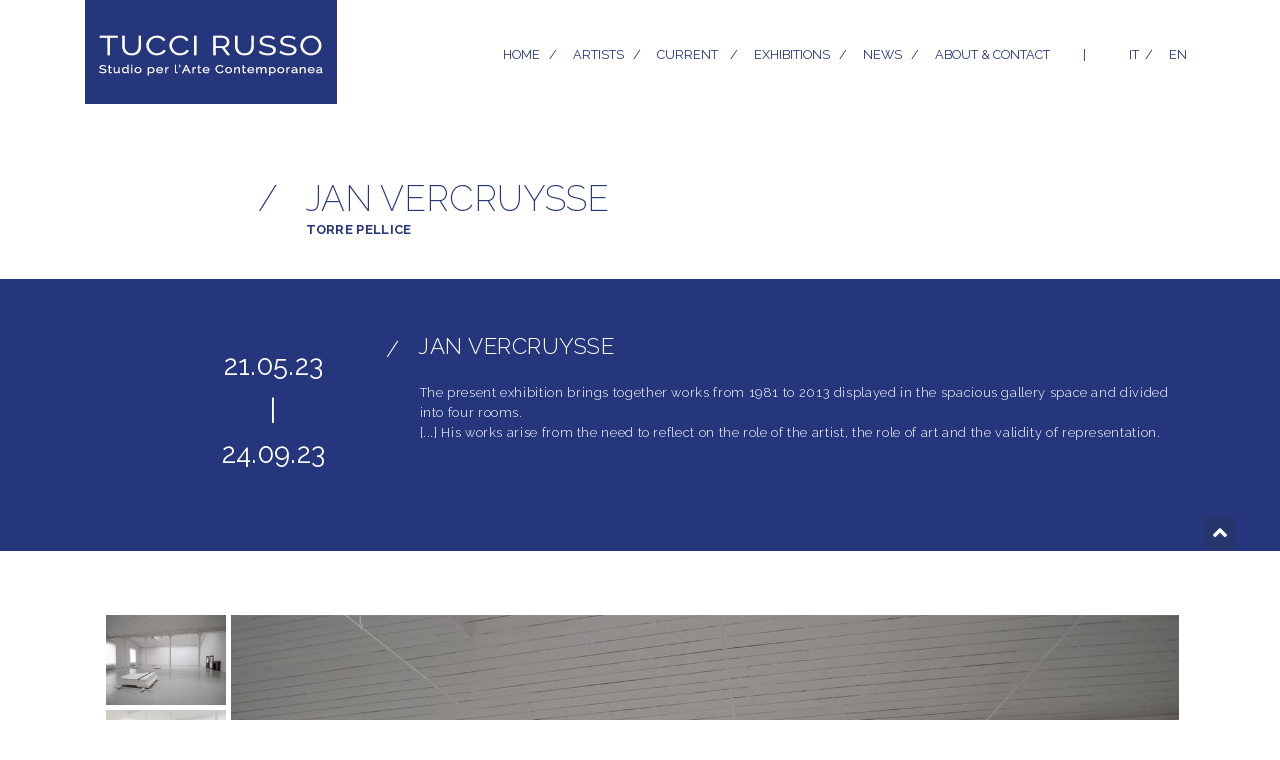

--- FILE ---
content_type: text/html; charset=utf-8
request_url: https://tuccirusso.com/en/exhibition/180/jan-vercruysse
body_size: 11783
content:


<!DOCTYPE html>

<html>
<head><meta charset="utf-8" /><meta name="viewport" content="width=device-width, initial-scale=1, shrink-to-fit=no" /><meta name="description" /><meta name="author" content="Sharingidea.it" /><meta name="generator" /><meta name="format-detection" content="telephone=no" /><link rel="icon" href="../../../favicon.ico" type="image/x-icon" /><title>
	TUCCI RUSSO | Studio per l'Arte Contemporanea
</title>



    <!-- Bootstrap core CSS -->
    <link href="/css/bootstrap.min.css" rel="stylesheet" />
    <!-- Custom styles for this template -->
    <link href="/css/sticky-footer-navbar.css" rel="stylesheet" />
    <!-- Bootstrap custom CSS -->
    <link href="/css/custom_01.css" rel="stylesheet" /><link href="/css/menu_items.css" rel="stylesheet" /><link href="/css/rewrite.css" rel="stylesheet" />

    <script src="https://code.jquery.com/jquery-2.2.4.min.js" integrity="sha256-BbhdlvQf/xTY9gja0Dq3HiwQF8LaCRTXxZKRutelT44=" crossorigin="anonymous"></script>


    <link href="https://fonts.googleapis.com/css?family=Montserrat:100,100i,200,200i,300,300i,400,400i,500,500i,600,600i,700,700i,800,800i,900,900i" rel="stylesheet" /><link href="https://fonts.googleapis.com/css?family=Raleway:100,100i,200,200i,300,300i,400,400i,500,500i,600,600i,700,700i,800,800i,900,900i" rel="stylesheet" /><link rel="stylesheet" href="https://use.fontawesome.com/releases/v5.7.2/css/all.css" integrity="sha384-fnmOCqbTlWIlj8LyTjo7mOUStjsKC4pOpQbqyi7RrhN7udi9RwhKkMHpvLbHG9Sr" crossorigin="anonymous" /><link href="https://fonts.googleapis.com/css?family=Playfair+Display:400,400i,700,700i,900,900i" rel="stylesheet" />


    <style>
        .bd-placeholder-img {
            font-size: 1.125rem;
            text-anchor: middle;
            -webkit-user-select: none;
            -moz-user-select: none;
            -ms-user-select: none;
            user-select: none;
        }

        @media (min-width: 768px) {
            .bd-placeholder-img-lg {
                font-size: 3.5rem;
            }
        }

        /* Make the image fully responsive */
        .carousel-inner img {
            width: 100%;
            height: 100%;
        }
    </style>
    <script type="text/javascript" src="https://app.legalblink.it/api/scripts/lb_cs.js"></script>
    <script id="lb_cs" type="text/javascript">lb_cs("62222012afc17a0027309ffd");</script>


    
    <link href="/assets/css/masterslider.main.css" rel="stylesheet" />

    <script src="/assets/js/jquery.easing.min.js"></script>
    <script src="/assets/js/jquery.easing.min.js"></script>
    <script src="/assets/js/masterslider.min.js"></script>
    <link href="/assets/style.css" rel="stylesheet" />
<style>
    @media (max-width: 767px) {
        .ms-thumb-list,
        .ms-slide .ms-thumb {
            display: none !important;
        }
    }
</style>



</head>
<body class="d-flex flex-column h-100">
    <form method="post" action="./jan-vercruysse" id="form1">
<div class="aspNetHidden">
<input type="hidden" name="__EVENTTARGET" id="__EVENTTARGET" value="" />
<input type="hidden" name="__EVENTARGUMENT" id="__EVENTARGUMENT" value="" />
<input type="hidden" name="__VIEWSTATE" id="__VIEWSTATE" value="/[base64]/////w9kBSdjdGwwMCRDb250ZW50UGxhY2VIb2xkZXIxJHJwdEV4aGliaXRpb24PFCsADmRkZGRkZGQUKwABZAIBZGRkZgL/////D2Sx0KndQTlNaA2UHMAgQe3nPgwqtU86mdH9TX1AXO2eCA==" />
</div>

<script type="text/javascript">
//<![CDATA[
var theForm = document.forms['form1'];
if (!theForm) {
    theForm = document.form1;
}
function __doPostBack(eventTarget, eventArgument) {
    if (!theForm.onsubmit || (theForm.onsubmit() != false)) {
        theForm.__EVENTTARGET.value = eventTarget;
        theForm.__EVENTARGUMENT.value = eventArgument;
        theForm.submit();
    }
}
//]]>
</script>


<div class="aspNetHidden">

	<input type="hidden" name="__VIEWSTATEGENERATOR" id="__VIEWSTATEGENERATOR" value="7CBFED9F" />
	<input type="hidden" name="__EVENTVALIDATION" id="__EVENTVALIDATION" value="/wEdAAffL8jDMVDZL8zN6FeSctxUOBElM3Fp04h7gGj9Qf0IjkMrLOX33kIeovY8RjLxp++9AkiDkOxFoX23HW8X0TfTGnbsfkydeNpLcQ/q9uTo36+uhm6RCyk3B+ajztFPMP/COodsWFswAHdz2tA1Tc0kzX/bPtGHZIOhJAOk7e4EybfzTQmkb1f2JrWj7KXXzH0=" />
</div>
        <header>
            <!-- Fixed navbar -->


            <nav class="navbar navbar-expand-md navbar-dark fixed-top bg-white pt-0 mt-0">
                <div class="container">
                    <a class="navbar-brand pt-0" href='/en/home '>
                        <img src="/images/logo_tuccirusso.jpg" class="img-fluid" alt="" /></a>

                    <button class="navbar-toggler custom-toggler" type="button" data-toggle="collapse" data-target="#navbarCollapse" aria-controls="navbarCollapse" aria-expanded="false" aria-label="Toggle navigation">
                        <span class="navbar-toggler-icon">
                            <i class="fa fa-navicon" style="color: #25367C"></i>
                        </span>
                    </button>

                    <div class="collapse navbar-collapse" id="navbarCollapse">
                        <ul class="nav navbar-nav ml-auto menu_items">
                            <li id="home" class="nav-item li_01">
                                <a class="nav-link" href='/en/home '>
                                    HOME&nbsp;&nbsp;&nbsp;/</a>
                            </li>
                            <li id="artisti" class="nav-item li_02">
                                <a class="nav-link" href='/en/artists '>
                                    ARTISTS&nbsp;&nbsp;&nbsp;/</a>
                            </li>
                            <li id="current" class="nav-item li_03">
                                <a class="nav-link" href='/en/list-current ' tabindex="-1" aria-disabled="true">
                                    CURRENT
                                    &nbsp;&nbsp;&nbsp;/</a>
                            </li>
                            <li id="exhibition" class="nav-item li_04 active">
                                <a class="nav-link" href='/en/list-exhibition ' tabindex="-1" aria-disabled="true">
                                    EXHIBITIONS&nbsp;&nbsp;&nbsp;/</a>
                            </li>
                            <li id="news" class="nav-item li_05">
                                <a class="nav-link" href='/en/list-news ' tabindex="-1" aria-disabled="true">
                                    NEWS&nbsp;&nbsp;&nbsp;/</a>
                            </li>
                            <li id="contatti" class="nav-item li_06">
                                <a class="nav-link" href='/en/tucci-russo-contact ' tabindex="-1" aria-disabled="true">
                                    ABOUT & CONTACT
                                    &nbsp;&nbsp;&nbsp;&nbsp;&nbsp;&nbsp;&nbsp;&nbsp;&nbsp;&nbsp;|&nbsp;&nbsp;&nbsp;&nbsp;&nbsp;&nbsp;&nbsp;&nbsp;&nbsp;</a>
                            </li>
                            <li id="it" class="nav-item li_07">
                                <a class="d-none" href="/it/home" tabindex="-1" aria-disabled="true">IT&nbsp;&nbsp;/</a>
                                <a id="cmdIT" class="nav-link" href="javascript:__doPostBack(&#39;ctl00$cmdIT&#39;,&#39;&#39;)">IT&nbsp;&nbsp;/</a>
                            </li>
                            <li id="en" class="nav-item li_08 active">
                                <a class="d-none" href="/en/home" tabindex="-1" aria-disabled="true">EN</a>
                                <a id="cmdEN" class="nav-link" href="javascript:__doPostBack(&#39;ctl00$cmdEN&#39;,&#39;&#39;)">EN</a>
                            </li>
                        </ul>
                    </div>
                </div>
            </nav>

        </header>



        
    
    
            <input type="hidden" name="ctl00$ContentPlaceHolder1$rptExhibition$ctrl0$IdExhibition" id="ContentPlaceHolder1_rptExhibition_IdExhibition_0" value="180" />
            <main role="main" class="flex-shrink-0">
                <section style="margin-top: 130px;">
                    <div class="container pt-5">
                        <div class="row">
                            <div class="col-xs-12 col-sm-1 col-md-1 col-lg-1 mb-5"></div>
                            <div class="col-xs-12 col-sm-10 col-md-10 col-lg-10 mb-3">
                                <h1 class="txt_pageTitle mb-0 ml-5 pl-3 indent">/&nbsp;&nbsp;&nbsp;JAN VERCRUYSSE </h1>
                                <p class="txt_tipoA mb-4 ml-5 pt-0" style="padding-left: 65px;">TORRE PELLICE</p>
                            </div>
                            <div class="col-xs-12 col-sm-1 col-md-1 col-lg-1 mb-5"></div>
                        </div>
                    </div>
                </section>
                <section class="bg_sheetExi" style="min-height: 250px;">
                    <div class="container">
                        <div class="row pb-5">
                            <div class="col-xs-12 col-sm-1 col-md-1 col-lg-1 "></div>
                            <div class="col-xs-12 col-sm-12 col-md-2 col-lg-2 mt-5 pt-2 pr-2">
                                <div class="data_exi_lg pt-2">
                                    21.05.23<br>
                                    |<br>
                                    24.09.23<br>
                                </div>
                                <p class="txt_date"></p>
                            </div>
                            <div class="col-xs-12 col-sm-12 col-md-9 col-lg-9 pt-5">
								<p class="txt_tipoE pl-2" style="min-height: 160px; float: left; color: #ffffff">/&nbsp;&nbsp;&nbsp;</p>
                                <h2 class="txt_tipoE" style="color: #fff">JAN VERCRUYSSE</h2>
                                <p class="txt_body_w pt-3 rientro_1">
                                    The present exhibition brings together works from 1981 to 2013 displayed in the spacious gallery space and divided into four rooms.<br />[...] His works arise from the need to reflect on the role of the artist, the role of art and the validity of representation.<br>
                                    <br>
                                </p>
                            </div>
                        </div>
                    </div>
                </section>

                <!-- GALLERY -->
              <section class="mt-5">
    <div class="container">
        <div class="row p-3">
            <div id="P_masterslider" class="master-slider-parent ms-thumbs-template ms-parent-id-59" style="max-width: 100%;">
                <div id="masterslider" class="master-slider ms-skin-light-3">
                    
                            <div class="ms-slide" data-delay="3" data-fill-mode="fill" data-effect="fade" data-duration="1800" data-ease="easeInCubic">
                                <img src="/images/blank.gif" alt="" title="" data-src='/img/Opera-001670.jpg' />
                                <img class="ms-thumb" src='/img/Opera-001670.jpg' alt="" />
                                <div class="ms-info">
                                    <p class="pl-5 pt-3">
                                        Exhibition view<br />Room 1
                                    </p>
                                </div>
                            </div>
                        
                            <div class="ms-slide" data-delay="3" data-fill-mode="fill" data-effect="fade" data-duration="1800" data-ease="easeInCubic">
                                <img src="/images/blank.gif" alt="" title="" data-src='/img/Opera-001671.jpg' />
                                <img class="ms-thumb" src='/img/Opera-001671.jpg' alt="" />
                                <div class="ms-info">
                                    <p class="pl-5 pt-3">
                                        <em><strong>M (M11)</strong></em><br />1993<br />Chalk, paint on wood, cobalt blue glass<br />Cm 53 x 180 x 200
                                    </p>
                                </div>
                            </div>
                        
                            <div class="ms-slide" data-delay="3" data-fill-mode="fill" data-effect="fade" data-duration="1800" data-ease="easeInCubic">
                                <img src="/images/blank.gif" alt="" title="" data-src='/img/Opera-001672.jpg' />
                                <img class="ms-thumb" src='/img/Opera-001672.jpg' alt="" />
                                <div class="ms-info">
                                    <p class="pl-5 pt-3">
                                        Exhibition view<br />Room 1
                                    </p>
                                </div>
                            </div>
                        
                            <div class="ms-slide" data-delay="3" data-fill-mode="fill" data-effect="fade" data-duration="1800" data-ease="easeInCubic">
                                <img src="/images/blank.gif" alt="" title="" data-src='/img/Opera-001673.jpg' />
                                <img class="ms-thumb" src='/img/Opera-001673.jpg' alt="" />
                                <div class="ms-info">
                                    <p class="pl-5 pt-3">
                                        Exhibition view<br />Room 2
                                    </p>
                                </div>
                            </div>
                        
                            <div class="ms-slide" data-delay="3" data-fill-mode="fill" data-effect="fade" data-duration="1800" data-ease="easeInCubic">
                                <img src="/images/blank.gif" alt="" title="" data-src='/img/Opera-001674.jpg' />
                                <img class="ms-thumb" src='/img/Opera-001674.jpg' alt="" />
                                <div class="ms-info">
                                    <p class="pl-5 pt-3">
                                        <em><strong>La Sfera</strong></em><br />1992<br />Ceramic<br />Diptych - Cm 60 x 160 x 160 each<br /><br /><em><strong>Petite Suite - 1986 (2003)</strong></em><br />1986 (2003)<br />Black paint on wood, armchair<br />Cm 280 x 325 x 65
                                    </p>
                                </div>
                            </div>
                        
                            <div class="ms-slide" data-delay="3" data-fill-mode="fill" data-effect="fade" data-duration="1800" data-ease="easeInCubic">
                                <img src="/images/blank.gif" alt="" title="" data-src='/img/Opera-001675.jpg' />
                                <img class="ms-thumb" src='/img/Opera-001675.jpg' alt="" />
                                <div class="ms-info">
                                    <p class="pl-5 pt-3">
                                        <em><strong>La Sfera</strong></em><br />1992<br /><br /><em><strong>Petite Suite - 1986 (2003)</strong></em><br />1986 (2003)
                                    </p>
                                </div>
                            </div>
                        
                            <div class="ms-slide" data-delay="3" data-fill-mode="fill" data-effect="fade" data-duration="1800" data-ease="easeInCubic">
                                <img src="/images/blank.gif" alt="" title="" data-src='/img/Opera-001676.jpg' />
                                <img class="ms-thumb" src='/img/Opera-001676.jpg' alt="" />
                                <div class="ms-info">
                                    <p class="pl-5 pt-3">
                                        <em><strong>La Sfera</strong></em><br />1992<br />Ceramic<br />Diptych - Cm 60 x 160 x 160 each<br /><br /><em><strong>A Voyage</strong></em><br />2002<br />5 Barite print, framed<br />Cm 59 x 69 x 3,5 each
                                    </p>
                                </div>
                            </div>
                        
                            <div class="ms-slide" data-delay="3" data-fill-mode="fill" data-effect="fade" data-duration="1800" data-ease="easeInCubic">
                                <img src="/images/blank.gif" alt="" title="" data-src='/img/Opera-001677.jpg' />
                                <img class="ms-thumb" src='/img/Opera-001677.jpg' alt="" />
                                <div class="ms-info">
                                    <p class="pl-5 pt-3">
                                        Exhibition view<br />Room 3
                                    </p>
                                </div>
                            </div>
                        
                            <div class="ms-slide" data-delay="3" data-fill-mode="fill" data-effect="fade" data-duration="1800" data-ease="easeInCubic">
                                <img src="/images/blank.gif" alt="" title="" data-src='/img/Opera-001678.jpg' />
                                <img class="ms-thumb" src='/img/Opera-001678.jpg' alt="" />
                                <div class="ms-info">
                                    <p class="pl-5 pt-3">
                                        Exhibition view<br />Room 3
                                    </p>
                                </div>
                            </div>
                        
                            <div class="ms-slide" data-delay="3" data-fill-mode="fill" data-effect="fade" data-duration="1800" data-ease="easeInCubic">
                                <img src="/images/blank.gif" alt="" title="" data-src='/img/Opera-001679.jpg' />
                                <img class="ms-thumb" src='/img/Opera-001679.jpg' alt="" />
                                <div class="ms-info">
                                    <p class="pl-5 pt-3">
                                        <em><strong>LES PAROLES XXIII</strong></em><br />1998<br />Black color on iron, wine bottles, colored glass marbles<br />Cm 140 x 230 x 185
                                    </p>
                                </div>
                            </div>
                        
                            <div class="ms-slide" data-delay="3" data-fill-mode="fill" data-effect="fade" data-duration="1800" data-ease="easeInCubic">
                                <img src="/images/blank.gif" alt="" title="" data-src='/img/Opera-001680.jpg' />
                                <img class="ms-thumb" src='/img/Opera-001680.jpg' alt="" />
                                <div class="ms-info">
                                    <p class="pl-5 pt-3">
                                        <em><strong>Tombeaux</strong></em><br />1989<br />Wood, black pigment and varnish, wheels<br />Cm 125 x 30 x 30<br /><br /><em><strong>Tombeaux</strong></em><br />1989<br />Wood, black pigment and varnish, blue glass<br />Cm 140 x 40 x 40<br /><br /><em><strong>Tombeaux</strong></em><br />1989<br />Wood, black pigment and blue varnish<br />Cm 92 x 42 x 52
                                    </p>
                                </div>
                            </div>
                        
                            <div class="ms-slide" data-delay="3" data-fill-mode="fill" data-effect="fade" data-duration="1800" data-ease="easeInCubic">
                                <img src="/images/blank.gif" alt="" title="" data-src='/img/Opera-001681.jpg' />
                                <img class="ms-thumb" src='/img/Opera-001681.jpg' alt="" />
                                <div class="ms-info">
                                    <p class="pl-5 pt-3">
                                        <em><strong>Places (I.15)</strong></em><br />2006<br />Blue colour on steel<br />25 playng card figures in a fixed configuration<br />NINE HIGH FLUSH, DIAMONDS<br />Cm 194 x 346<br /><br /><em><strong>Places (III.2)</strong></em><br />2006<br />Black galvanized steel<br />Cm 1,5 x 169 x 95
                                    </p>
                                </div>
                            </div>
                        
                            <div class="ms-slide" data-delay="3" data-fill-mode="fill" data-effect="fade" data-duration="1800" data-ease="easeInCubic">
                                <img src="/images/blank.gif" alt="" title="" data-src='/img/Opera-001682.jpg' />
                                <img class="ms-thumb" src='/img/Opera-001682.jpg' alt="" />
                                <div class="ms-info">
                                    <p class="pl-5 pt-3">
                                        <em><strong>LES PAROLES [LETTO] IV</strong></em><br />1999<br />White color on wood, silkscreen on glass, white acrylic glass<br />2 elements - Cm 130 x 90 x 60 each<br /><br /><em><strong>LES PAROLES [LETTO] VI</strong></em><br />1999<br />White color on wood, silkscreen on glass, white acrylic glass<br />Cm 178 x 127 x 77
                                    </p>
                                </div>
                            </div>
                        
                            <div class="ms-slide" data-delay="3" data-fill-mode="fill" data-effect="fade" data-duration="1800" data-ease="easeInCubic">
                                <img src="/images/blank.gif" alt="" title="" data-src='/img/Opera-001683.jpg' />
                                <img class="ms-thumb" src='/img/Opera-001683.jpg' alt="" />
                                <div class="ms-info">
                                    <p class="pl-5 pt-3">
                                        Exhibition view<br />Room 3
                                    </p>
                                </div>
                            </div>
                        
                            <div class="ms-slide" data-delay="3" data-fill-mode="fill" data-effect="fade" data-duration="1800" data-ease="easeInCubic">
                                <img src="/images/blank.gif" alt="" title="" data-src='/img/Opera-001684.jpg' />
                                <img class="ms-thumb" src='/img/Opera-001684.jpg' alt="" />
                                <div class="ms-info">
                                    <p class="pl-5 pt-3">
                                        Exhibition view<br />Room 5
                                    </p>
                                </div>
                            </div>
                        
                            <div class="ms-slide" data-delay="3" data-fill-mode="fill" data-effect="fade" data-duration="1800" data-ease="easeInCubic">
                                <img src="/images/blank.gif" alt="" title="" data-src='/img/Opera-001685.jpg' />
                                <img class="ms-thumb" src='/img/Opera-001685.jpg' alt="" />
                                <div class="ms-info">
                                    <p class="pl-5 pt-3">
                                        Exhibition view<br />Room 5
                                    </p>
                                </div>
                            </div>
                        
                            <div class="ms-slide" data-delay="3" data-fill-mode="fill" data-effect="fade" data-duration="1800" data-ease="easeInCubic">
                                <img src="/images/blank.gif" alt="" title="" data-src='/img/Opera-001686.jpg' />
                                <img class="ms-thumb" src='/img/Opera-001686.jpg' alt="" />
                                <div class="ms-info">
                                    <p class="pl-5 pt-3">
                                        <em><strong>PORTRET VAN DE KUNSTENAAR DOOR HEMZELF (XIV)</strong></em><br />1984<br />Photolythoprint on paper<br />Cm 60 x 46 - Framed cm 70 x 57
                                    </p>
                                </div>
                            </div>
                        
                            <div class="ms-slide" data-delay="3" data-fill-mode="fill" data-effect="fade" data-duration="1800" data-ease="easeInCubic">
                                <img src="/images/blank.gif" alt="" title="" data-src='/img/Opera-001948.jpg' />
                                <img class="ms-thumb" src='/img/Opera-001948.jpg' alt="" />
                                <div class="ms-info">
                                    <p class="pl-5 pt-3">
                                        <a href="https://www.sfogliami.it/fl/320661/tg3p15ht9xpgzhs8muz7zzmekmv81mpx" target="_blank" rel="noopener"><strong>Browse the catalogue</strong></a>
                                    </p>
                                </div>
                            </div>
                        
                </div>
                <div id="info_opera" style="padding-left: 7.5%"></div>
            </div>
        </div>
    </div>
</section>
                <!-- END GALLERY -->
                <div id="ContentPlaceHolder1_rptExhibition_panPdf_0">
	
                    <section class="mb-3">
                        <div class="container">
                            <div class="row pt-0">

                                <div class="col-xs-12 col-sm-12 col-md-6 col-lg-6"></div>
                                <div class="col-xs-12 col-sm-12 col-md-6 col-lg-6 text-right">
                                    <div class="pull-right" style="min-height: 135px">
                                        <p class="txt_tipoA mb-4 pr-5 pt-4 border-right" style="min-height: 60px">
                                            <a id="ContentPlaceHolder1_rptExhibition_linkPdf_0" class="txt_link" href="/doc/Jan%20Vercruysse%20@%20Tucci%20Russo%20Studio%20per%20l&#39;Arte%20Contemporanea,%20Torre%20Pellice_Press%20release.pdf" target="_blank">&#8250;&nbsp;&nbsp;&nbsp;DOWNLOAD PRESS RELEASE</a>
                                            
                                        </p>
                                    </div>
                                </div>
                            </div>
                        </div>
                    </section>
                
</div>
                            
                            
                            
                                            <section>
            <div class="row pt-0; mt-0">
        <div class="col-xs-12 col-sm-12 col-md-12 col-lg-12 text-center pt-0 mt-0">
                                        <p class="txt_tipoA mb-0 pr-5 pt-0" style="min-height: 60px; padding0px; margin: 0px;">
                                            <a href="#" class="txt_link" onClick="window.history.back();">&laquo;&nbsp;&nbsp;&nbsp;BACK</a>
                                        </p>
                                </div>
            </div>
        </section>
                            
                            
                            
            </main>
        

 <script>
     var masterslider = new MasterSlider();

     // Check if it's a mobile device
     var isMobile = window.matchMedia("(max-width: 767px)").matches;

     // Slider controls
     masterslider.control('arrows', { autohide: true, overVideo: true });

     // Add thumblist control only if not mobile
     if (!isMobile) {
         masterslider.control('thumblist', {
             autohide: false,
             overVideo: true,
             dir: 'v',
             speed: 17,
             inset: false,
             arrows: false,
             hover: false,
             customClass: '',
             align: 'left',
             type: 'thumbs',
             margin: 5,
             width: 120,
             height: 90,
             space: 5,
             fillMode: 'fill'
         });
     }

     masterslider.control('scrollbar', {
         autohide: true,
         overVideo: true,
         dir: 'h',
         inset: true,
         align: 'top',
         color: '#3D3D3D',
         margin: 10,
         width: 0
     });

     masterslider.control('slideinfo', {
         autohide: false,
         overVideo: true,
         insertTo: '#info_opera',
         dir: 'h',
         align: 'bottom',
         margin: 10
     });

     // Slider setup
     masterslider.setup("masterslider", {
         width: 1000,
         height: 577,
         minHeight: 0,
         space: 0,
         start: 1,
         grabCursor: true,
         swipe: true,
         mouse: true,
         keyboard: false,
         layout: "boxed",
         wheel: false,
         autoplay: false,
         instantStartLayers: false,
         loop: true,
         shuffle: false,
         preload: 2,
         heightLimit: false,
         autoHeight: true,
         smoothHeight: true,
         endPause: false,
         overPause: true,
         fillMode: "fill",
         centerControls: false,
         startOnAppear: false,
         layersMode: "center",
         autofillTarget: "",
         hideLayers: false,
         fullscreenMargin: 0,
         speed: 20,
         dir: "h",
         view: "fade"
     });
</script>



            

        <!-- Back top -->
        <div class="row" style="position: fixed; bottom: 170px; right: 30px; z-index: 2000;">
            <div class="col-12" style="color: #333333">
                <div id="top" class="bg_up" style="text-align: center;">
                    <i class="fa fa-angle-up fa-2x"></i>
                    <br />
                </div>
            </div>
        </div>






        <!-- Begin Footer -->
        <footer class="footer mt-auto py-3 pt-5">
            <div class="container">
                <div class="row text-left">

                    <div class="col-xs-6 col-sm-6 col-md-4 col-lg-4">
                        <p class="text_footer mb-0"><span style="font-weight: 600">/&nbsp;&nbsp;&nbsp;&nbsp;&nbsp;TUCCI RUSSO</span></p>
                        <p class="txt_digiFooter">
                            Studio per l'Arte Contemporanea
                        </p>

                        <p class="text_footer">
                            Via Stamperia, 9  |  10066 Torre Pellice (Turin) - Italy  <br>
T +39 0121.953.357  |  F +39 0121.953.459<br>
gallery@tuccirusso.com<br>
VAT number IT06705520010


                        </p>
                    </div>

                    <div class="col-xs-6 col-sm-6 col-md-4 col-lg-3">
                        <p class="text_footer mb-0">
                            <span style="font-weight: 600">/&nbsp;&nbsp;&nbsp;&nbsp;&nbsp;
                               
                                Subscribe to our Newsletter
                            </span>
                            <br>
                        </p>
                        <p style="margin-bottom: 10px; margin-top: 20px;"><a href='/en/newsletter ' class="txt_link" target="_blank">&nbsp;&nbsp;&nbsp;&nbsp;&nbsp;›&nbsp;&nbsp;&nbsp;SUBSCRIBE</a></p>

                        <div>
                            <!--<div class="input-group input-group-sm mb-2">
                                <input name="ctl00$txtEmail" type="text" id="txtEmail" class="form-control" />

                            </div>-->
                            <!--<div class="form-group form-check mb-0">
                                <span class="form-check-input"><input id="chkPrivacy" type="checkbox" name="ctl00$chkPrivacy" /></span>

                                <label class="form-check-label txt_privacy" for="chkPrivacy">
                                    I authorise the processing of my personal information under the EU regulation 2016/679
                                </label>
                            </div>-->
                            <!--     <input type="submit" name="ctl00$cmdInvia" value="SEND" id="cmdInvia" class="btn btn_send" />
-->
                        </div>

                        <p></p>
                    </div>
                    <div class="col-xs-6 col-sm-6 col-md-3 col-lg-3">
                        <p class="text_footer">
                            <span style="font-weight: 600">/&nbsp;&nbsp;&nbsp;&nbsp;&nbsp;© 2020 - TUCCI RUSSO</span><br>
                            The total or partial reproduction<br>
of text, photographs and<br>
illustrations is not permitted<br>
in any form.
                        </p>
                    </div>
                    <div class="col-xs-6 col-sm-6 col-md-1 col-lg-2">
                        <p class="text_footer">

                            <a href='/en/privacy-cookie ' target="_blank">
                                PRIVACY<br>
                                -<br>
                                COOKIE
                            </a>
                            <br /><br />
                            <a href="#" class="lb-cs-settings-link" style="text-transform: uppercase; line-height: 0.7rem;"></a>
                            <br>

                            <br>
                            <a href="https://www.facebook.com/TUCCI-RUSSO-Studio-per-lArte-Contemporanea-354183205075314/" target="_blank"><i class="fab fa-facebook-f" style="font-size: 1.2rem"></i></a>&nbsp;&nbsp;&nbsp;
                            <a href=" https://www.instagram.com/galleriatuccirusso/" target="_blank"><i class="fab fa-instagram" style="font-size: 1.2rem"></i></a>&nbsp;&nbsp;&nbsp;
                           
                            <!--			  <a href="#" target="_blank"><i class="fab fa-youtube" style="font-size: 1.2rem"></i></a>
-->
                        </p>
                    </div>

                </div>
            </div>
        </footer>
        <!-- End Footer -->



        <!-- Bootstrap core JavaScript
        ================================================== -->
        <!-- Placed at the end of the document so the pages load faster -->

        <script>window.jQuery || document.write('<script src="js/vendor/jquery-slim.min.js"><\/script>')</script>
        <script src="/js/popper.min.js"></script>
        <script src="/js/bootstrap.min.js"></script>

        <!-- SCROLL Included JS Files -->

        <script type="text/javascript">
            $(function () {
                $(window).scroll(function () {
                    if ($(this).scrollTop() != 0) {
                        //se non siamo in cima alla pagina
                        $('#top').fadeIn(); //faccio apparire il box
                    } else {
                        //altrimenti (il visitatore è in cima alla pagina scrollTop = 0)
                        $('#top').fadeOut();//Il box scompare
                    }
                });//Allo scroll function

                $('#top').click(function () {
                    //Se clicco sul box torno su (scrollTop:0) con un timing di animazione.
                    $('body,html').animate({ scrollTop: 0 }, 800);
                });//Click

            });//DOM
        </script>
    </form>
</body>
</html>


--- FILE ---
content_type: text/css
request_url: https://tuccirusso.com/css/custom_01.css
body_size: 2530
content:
@charset "UTF-8";
/* CSS Document */


body {
	/*font-family: 'Montserrat', sans-serif;*/
	font-family: 'Raleway', sans-serif;
	color:#25367C;
  		
}

.indent {
    margin-left: 2.7em !important;
    text-indent: -1.3em;
}



.txt_drop {
font-size: 0.8rem;
font-weight: 700;
letter-spacing: 0.05rem;
text-decoration: none;
text-transform: uppercase !important;
color: #000;
background-color: transparent;
border-color: transparent;
}



.bg_sheetExi {
    background-color: #25367C !important;	
}
.bg_gris {
    background-color: #f7f7f7 !important;	
}
.bg_blu {
    background-color: #25367C !important;	
}

.bg-white {
    background-color: #ffffff !important;
}
.fa.fa-navicon {
  color:#25367C;
}

.bg_blu_news {
    background-image: url(../images/bg_blu_news.jpg);
    background-repeat: repeat-y;
    background-position: center bottom;
}

.bg_up {
    background: rgba(51, 51, 51, 0.2);
    padding-left: 0.5rem;
    padding-right: 0.5rem;
    padding-top: 0.3rem;
    padding-bottom: 0.3rem;
    font-size: 0.7rem;
    color: #ffffff;
}

.txt_link_mail {
	text-decoration: none;
	color:#25367C; 
}
.txt_link_mail a:link {
	text-decoration: none;
	color:#25367C;
}
.txt_link_mail:visited {
	text-decoration: none;
	color:#25367C; 
}
.txt_link_mail:hover{
	text-decoration: none;
	color:#BDBDBD; 
}



.txt_link {
	text-decoration: none;
	color:#25367C; 
    text-transform: uppercase;
}
.txt_link a:link {
	text-decoration: none;
	color:#25367C;
    text-transform: uppercase;    
}
.txt_link:visited {
	text-decoration: none;
	color:#25367C; 
    text-transform: uppercase;
}
.txt_link:hover{
	text-decoration: none;
	color:#BDBDBD; 
    text-transform: uppercase;
}


.txt_link_w {
	text-decoration: none;
	color:#fff; 
    text-transform: uppercase;
}
.txt_link_w a:link {
	text-decoration: none;
	color:#fff; 
    text-transform: uppercase;
}
.txt_link_w:visited{
	text-decoration: none;
	color:#fff; 
    text-transform: uppercase;
}
.txt_link_w:hover{
	text-decoration: none;
	color:#BDBDBD; 
    text-transform: uppercase;
}


.menu_items {
	font-size: 0.8rem;	
}
.txt_TitleSlideshow {
	color: #25367C;
	font-size: 1.1rem;
	font-weight: 400;
    text-transform: uppercase;
} 
.txt_BodySlideshow {
	color: #25367C;
	font-size: 0.8rem;
	font-weight: 500;
} 
.txt_gallery {
	color: #25367C;
	font-size: 1.0rem;
	font-weight: 600;
} 
.txt_location {
	color: #25367C;
	font-size: 0.9rem;
	font-weight: 400;
	text-transform: uppercase;
} 
.txt_body_w {
	color: #ffffff;
	font-size: 0.8rem;
	font-weight: 300;
	letter-spacing: 0.04rem;
	line-height: 1.3rem;
}
.txt_body_w a:link {
	color: #ffffff !important;
	font-size: 0.8rem;
	font-weight: 600;
	letter-spacing: 0.04rem;
	line-height: 1.3rem;
}
.txt_body_w a:visited {
	color: #ffffff !important;
	font-size: 0.8rem;
	font-weight: 600;
	letter-spacing: 0.04rem;
	line-height: 1.3rem;
}
.txt_body_w a:hover {
	color: #ffffff;
	font-size: 0.8rem;
	font-weight: 600;
	letter-spacing: 0.04rem;
	line-height: 1.3rem;
}
.txt_introbody {
	font-family: 'Playfair Display', serif;
	color: #ffffff;
	font-size: 0.9rem;
	font-weight: 400;
	letter-spacing: 0.04rem;
	font-style: italic;
}



.txt_dataNews {
    font-size: 0.7rem;
    line-height: 1.2rem !important;
    font-weight: 400;
    letter-spacing: -0.01rem;
}
.txt_titoloNews {
	font-size: 1.3rem;
	font-weight: 300;
	line-height: 1.4rem;
	text-transform: uppercase;
}


.btn_send {
	color: #25367C;
	font-size: 0.8rem;
	text-decoration: none;
	padding-left: 1.2rem;
	padding-top: 0rem;
	margin-top: 0rem;
}
.butn_send:hover {
  text-decoration: none;
  color: #BDBDBD;

}

.boxLink {
    text-decoration: none !important;
    color: #25367C;
}
.boxLink a:visited {
	text-decoration:none !important;
	color: #ffffff !important;
}
.boxLink a:link {
	text-decoration:none !important;
	color: #25367C !important;
}

.boxLink:hover {
	color: #A8A8A8;
	opacity: 0.5;
}

.boxLink_web {
    text-decoration: none !important;
    color: #25367C;
}
.boxLink_web a:link, a:visited {
	text-decoration:none !important;
	color: #25367C;
}

.boxLink_web:hover {
	color: #A8A8A8;
	opacity: 0.5;
}

.image_border {
    border: 1px solid #E8E8E8;
}



.data_exi {
	float: left;
	font-size: 0.9rem;
	font-weight: 400;
	text-align: center;
	letter-spacing: 0.02rem;
	line-height: 2.0rem;
	/*min-height: 300px;*/
}
.data_exi_lg {
	float: left;
	font-size: 1.7rem;
	font-weight: 400;
	text-align: center;
	letter-spacing: 0.02rem;
	line-height: 2.8rem;
	color: #fff;
	width: 100%;
	/*min-height: 300px;*/
}


.data_artistExi {
	float: left;
	font-size: 0.9rem;
	font-weight: 600;
	text-align: center;
	letter-spacing: 0.02rem;
	line-height: 1.0rem;
	min-height: 150px;
	margin-right: 10px;
	padding-left: 10px;
}


.box_titolazioni {
	margin-left: 80px;
/*	min-height: 275px;
*/}
.border-top {
    border-top: 1px solid #25367C !important;
}
.border-bottom {
	border-bottom: 1px solid #25367C !important;
}
.border-left {
    border-left: 1px solid #25367C !important;
}
.border-left-white {
    border-left: 1px solid #ffffff !important;
}
.border-right-white {
    border-right: 1px solid #ffffff !important;
}
.border-right {
    border-right: 1px solid #25367C !important;
}



.box_bodygallery {
    position: absolute;
    bottom: -15px;
    z-index: 1;
    padding-left: 30px;
	padding-top: 5px;
	padding-bottom: 5px;
    background-color: #25367C;
	color: #fff;
    width: 97%;
	font-size: 0.6rem;
	font-weight: 600;
	letter-spacing: 0.05rem;
}



.txt_tipoA {
	font-size: 0.8rem;
	font-weight: 700;
	letter-spacing: 0.02rem;
	padding-top: 6px;
    text-transform: uppercase;
}
.txt_tipoB {
	font-size: 0.9rem;
	font-weight: 400;
	letter-spacing: 0.02rem;
    text-transform: uppercase;    
}
.txt_tipoC {
	font-size: 0.8rem;
	font-weight: 700;
	letter-spacing: 0.05rem;
	padding-top: 6px;
}
.txt_tipoD {
	font-size: 0.9rem;
	font-weight: 400;
	letter-spacing: 0.02rem;
	padding-top: 7px;
}
.txt_tipoE {
    font-size: 1.4rem;
    font-weight: 300;
    letter-spacing: 0.03rem;
    padding-top: 6px;
    text-transform: uppercase;
}
.txt_titoloExi {
	font-size: 1.1rem;
	font-weight: 300;
	line-height: 1.1rem;
    text-transform: uppercase;
}
.txt_autoreExi {
	font-size: 0.8rem;
	font-weight: 700;
	letter-spacing: 0.02rem;
	padding-top: 6px;
    text-transform: uppercase;
}
.txt_artistListExi {
	font-size: 0.8rem;
	font-weight: 600;
	letter-spacing: 0.02rem;
	padding-top: 6px;
}
.txt_bodyExi {
	font-size: 0.8rem;
	font-weight: 400;
	letter-spacing: 0.02rem;
	padding-top: 6px;
}

.box_newsHome {
	margin-left: 0px;
	min-height: 198px;
}
.txt_newsData_sm {
	font-size: 0.8rem;
	font-weight: 400;
	letter-spacing: 0.02rem;
}
.txt_titolettoNews_sm {
	font-size: 0.8rem;
	font-weight: 300;
	text-transform: uppercase;
}
.txt_titoloNews_sm {
	font-size: 1.0rem;
	font-weight: 500;
	letter-spacing: 0.02rem;
	padding-top: 6px;
	text-transform: uppercase;
}
.txt_bodyNews_sm {
	font-size: 0.8rem;
	font-weight: 400;
	letter-spacing: 0.02rem;
	padding-top: 6px;
}


.txt_pageTitle {
	font-size: 2.2rem;
	font-weight: 200;
    text-transform: uppercase;
}
.txt_focusTitle {
	font-size: 1.7rem;
	font-weight: 300;
	color: #fff;
}


.txt_focusBody {
	font-size: 0.9rem;
	font-weight: 400;
	letter-spacing: 0.02rem;
	color: #fff;
}

.txt_digiFooter {
    font-size: 0.7rem;
    font-weight: 400;
    letter-spacing: 0.02rem;
    padding-top: 6px;
    line-height: 0.8rem;
}






/*Extra small devices (portrait phones, less than 576px)
No media query since this is the default in Bootstrap*/

@media (min-width: 150px) { 
.bg_barrahome {
    background-image: url(../images/bg_barrahome.jpg);
    background-repeat: repeat-x;
    background-position: center 420px;
}
.bg_news {
    background-image: url(../images/bg_barrahome.jpg);
    background-repeat: repeat-x;
    background-position: center -48px;
}
}


/*Small devices (landscape phones, 576px and up)*/
@media (min-width: 576px) { 
.bg_barrahome {
    background-image: url(../images/bg_barrahome.jpg);
    background-repeat: repeat-x;
    background-position: center 420px;
}
.bg_news {
    background-image: url(../images/bg_barrahome.jpg);
    background-repeat: repeat-x;
    background-position: center -48px;
}
}

/*Medium devices (tablets, 768px and up)*/
@media (min-width: 768px) { 
.bg_barrahome {
    background-image: url(../images/bg_barrahome.jpg);
    background-repeat: repeat-x;
    background-position: center top;
}
	.bg_news {
    background-image: url(../images/bg_barrahome.jpg);
    background-repeat: repeat-x;
    background-position: center -540px;
}
.bg_mappa {
    background-image: url(../images/bg_barrahome.jpg);
    background-repeat: repeat-x;
    background-position: center -665px;
}
.rientro_1 {
        padding-left: 42px;
    }
}

/*Large devices (desktops, 992px and up)*/
@media (min-width: 992px) { 
.bg_barrahome {
    background-image: url(../images/bg_barrahome.jpg);
    background-repeat: repeat-x;
    background-position: center top;
}
.bg_news {
    background-image: url(../images/bg_barrahome.jpg);
    background-repeat: repeat-x;
    background-position: center -540px;
}
.bg_mappa {
    background-image: url(../images/bg_barrahome.jpg);
    background-repeat: repeat-x;
    background-position: center -665px;
}	
 .rientro_1 {
        padding-left: 42px;
    }
}

/*Extra large devices (large desktops, 1200px and up)*/
@media (min-width: 1200px) {
.bg_barrahome {
    background-image: url(../images/bg_barrahome.jpg);
    background-repeat: repeat-x;
    background-position: center top;
}
.bg_news {
    background-image: url(../images/bg_barrahome.jpg);
    background-repeat: repeat-x;
    background-position: center -540px;
}
.bg_mappa {
    background-image: url(../images/bg_barrahome.jpg);
    background-repeat: repeat-x;
    background-position: center -665px;
}
.rientro_1 {
        padding-left: 42px;
    }
}



#mappa {
	height: auto;
	width: 100%;
	font-size: 11px;
	color: #444;
	font-weight: normal;
	font-style: normal;
	margin-bottom: 25px;
	margin-left:auto;
	margin-right:auto;
	float: left;
}



--- FILE ---
content_type: text/css
request_url: https://tuccirusso.com/css/menu_items.css
body_size: 394
content:
@charset "UTF-8";
/* CSS Document */



/*Extra small devices (portrait phones, less than 576px)
No media query since this is the default in Bootstrap*/

/*Small devices (landscape phones, 576px and up)*/
@media (min-width: 576px) { 

}

/*Medium devices (tablets, 768px and up)*/
@media (min-width: 768px) { ... }

/*Large devices (desktops, 992px and up)*/
@media (min-width: 992px) { ... }

/*Extra large devices (large desktops, 1200px and up)*/
@media (min-width: 1200px) {
.li_01 {
    background-image: url(../images/bg_line_blu_01.jpg);
    background-repeat: no-repeat;
    background-position: 9px 80px;
}
.li_01:hover {
    background-image: url(../images/bg_line_gris_01.jpg);
    background-repeat: no-repeat;
    background-position: 9px bottom;
}
.li_01.active {
    background-image: url(../images/bg_line_blu_01.jpg);
    background-repeat: no-repeat;
    background-position: 9px bottom;
}

.li_02 {
    background-image: url(../images/bg_line_blu_02.jpg);
    background-repeat: no-repeat;
    background-position: 9px 80px;
}
.li_02:hover {
    background-image: url(../images/bg_line_gris_02.jpg);
    background-repeat: no-repeat;
    background-position: 9px bottom;
}
.li_02.active {
    background-image: url(../images/bg_line_blu_02.jpg);
    background-repeat: no-repeat;
    background-position: 9px bottom;
}
.li_03 {
    background-image: url(../images/bg_line_blu_03.jpg);
    background-repeat: no-repeat;
    background-position: 9px 80px;
}
.li_03:hover {
    background-image: url(../images/bg_line_gris_03.jpg);
    background-repeat: no-repeat;
    background-position: 9px bottom;
}
.li_03.active {
    background-image: url(../images/bg_line_blu_03.jpg);
    background-repeat: no-repeat;
    background-position: 9px bottom;
}
.li_04 {
    background-image: url(../images/bg_line_blu_04.jpg);
    background-repeat: no-repeat;
    background-position: 9px 80px;
}
.li_04:hover {
    background-image: url(../images/bg_line_gris_04.jpg);
    background-repeat: no-repeat;
    background-position: 9px bottom;
}
.li_04.active {
    background-image: url(../images/bg_line_blu_04.jpg);
    background-repeat: no-repeat;
    background-position: 9px bottom;
}
.li_05 {
    background-image: url(../images/bg_line_blu_05.jpg);
    background-repeat: no-repeat;
    background-position: 9px 80px;
}
.li_05:hover {
    background-image: url(../images/bg_line_gris_05.jpg);
    background-repeat: no-repeat;
    background-position: 9px bottom;
}
.li_05.active {
    background-image: url(../images/bg_line_blu_05.jpg);
    background-repeat: no-repeat;
    background-position: 9px bottom;
}
.li_06 {
    background-image: url(../images/bg_line_blu_06.jpg);
    background-repeat: no-repeat;
    background-position: 9px 80px;
}
.li_06:hover {
    background-image: url(../images/bg_line_gris_06.jpg);
    background-repeat: no-repeat;
    background-position: 9px bottom;
}
.li_06.active {
    background-image: url(../images/bg_line_blu_06.jpg);
    background-repeat: no-repeat;
    background-position: 9px bottom;
}
.li_07 {
    background-image: url(../images/bg_line_blu_07.jpg);
    background-repeat: no-repeat;
    background-position: 9px 80px;
}
.li_07:hover {
    background-image: url(../images/bg_line_gris_07.jpg);
    background-repeat: no-repeat;
    background-position: 9px bottom;
}
.li_07.active {
    background-image: url(../images/bg_line_blu_07.jpg);
    background-repeat: no-repeat;
    background-position: 9px bottom;
}
.li_08 {
    background-image: url(../images/bg_line_blu_08.jpg);
    background-repeat: no-repeat;
    background-position: 9px 80px;
}
.li_08:hover {
    background-image: url(../images/bg_line_gris_08.jpg);
    background-repeat: no-repeat;
    background-position: 9px bottom;
}
.li_08.active {
    background-image: url(../images/bg_line_blu_08.jpg);
    background-repeat: no-repeat;
    background-position: 9px bottom;
}



}




--- FILE ---
content_type: text/css
request_url: https://tuccirusso.com/css/rewrite.css
body_size: 1258
content:
@charset "UTF-8";
/* CSS Document */

label {
    display: inline-block;
    margin-bottom: .5rem;
    font-size: 0.8rem;
    letter-spacing: 0.02rem;
}

.custom-select {
    text-align: right;
    border-radius: 0.0rem;
    font-family: 'Raleway', sans-serif;
    color: #25367C;
    font-size: 1.0rem;
    font-weight: 400;
    letter-spacing: 0.05rem;
}

.row {
    margin-left: 0px;
    margin-right: 0px;
}
strong {
    font-weight: 600 !important;
}

.form-check-input {
    position: absolute;
    margin-top: -0.4rem;
    margin-left: -1.25rem;
}

.navbar-dark .navbar-nav .active > .nav-link, .navbar-dark .navbar-nav .nav-link.active, .navbar-dark .navbar-nav .nav-link.show, .navbar-dark .navbar-nav .show > .nav-link {
    color: #25367c;
}
.navbar-dark .navbar-nav .nav-link:focus, .navbar-dark .navbar-nav .nav-link:hover {
    color: #9e9e9e;
}
.navbar-dark .navbar-nav .nav-link {
    color: #25367c;
}
.navbar-expand-md .navbar-nav .nav-link {
    padding-right: .5rem;
    padding-left: .5rem;
}
.custom-toggler.navbar-toggler {
    border-color: none;
}

.custom-toggler .navbar-toggler-icon {
  background-image: url("data:image/svg+xml;charset=utf8,%3Csvg viewBox='0 0 32 32' xmlns='http://www.w3.org/2000/svg'%3E%3Cpath stroke='rgba(37,54,124, 1)' stroke-width='2' stroke-linecap='round' stroke-miterlimit='10' d='M4 8h24M4 16h24M4 24h24'/%3E%3C/svg%3E");

}
.nav-link {
    display: block;
    padding: .6rem 1rem;
    padding-right: 1rem;
    padding-left: 1rem;
}
.navbar-toggler {
    padding: .25rem .75rem;
    font-size: 1.8rem;
    line-height: 1;
    background-color: transparent;
    border: 1px solid transparent;
        border-top-color: transparent;
        border-right-color: transparent;
        border-bottom-color: transparent;
        border-left-color: transparent;
    border-radius: .25rem;
}

.form-control::placeholder {
    color: #6c757d;
    opacity: 1;
    font-size: 0.7rem;
}
.form-control {
    display: block;
    width: 100%;
    height: calc(1.5em + .75rem + 2px);
    padding: .375rem .75rem;
    font-size: 1rem;
    font-weight: 400;
    line-height: 1.5;
    color: #495057;
    background-color: #ffffff;
    background-clip: padding-box;
    border: 0px solid #ced4da;
    border-radius: 0rem;
    transition: border-color .15s ease-in-out,box-shadow .15s ease-in-out;
}


.card {
    position: relative;
    display: -ms-flexbox;
    display: flex;
    -ms-flex-direction: column;
    flex-direction: column;
    min-width: 0;
    word-wrap: break-word;
    background-color: #fff;
    background-clip: border-box;
    border: 0px solid rgba(0,0,0,.125);
    border-radius: .0rem;
}

.carousel-caption {
position: absolute;
left: 0%;
right: 0%;
bottom: 530px;
z-index: 10;
padding-top: 10px;
padding-bottom: 38px;
padding-left: 22px;
color: #fff;
text-align: left;
width: 100%;
}


.carousel-indicators li {
    box-sizing: content-box;
    -ms-flex: 0 1 auto;
    flex: 0 1 auto;
    width: 10px !important;
    height: 10px !important;
    margin-right: 3px;
    margin-left: 3px;
    text-indent: -999px;
    cursor: pointer;
    background-color: #fff;
    background-clip: padding-box;
    border-top: 10px solid transparent;
    border-bottom: 10px solid transparent;
    opacity: .5;
    transition: opacity .6s ease;
    border-radius: 100% !important;
}


/*.carousel-caption {
    position: absolute;
    left: 0%;
	right: 0%;
    bottom: 0px;
    z-index: 10;
    padding-top: 10px;
    padding-bottom: 38px;
    color: #fff;
    text-align: center;
    width: 100%;
    background-color: rgba(225, 225, 225, 0.5);
}*/
